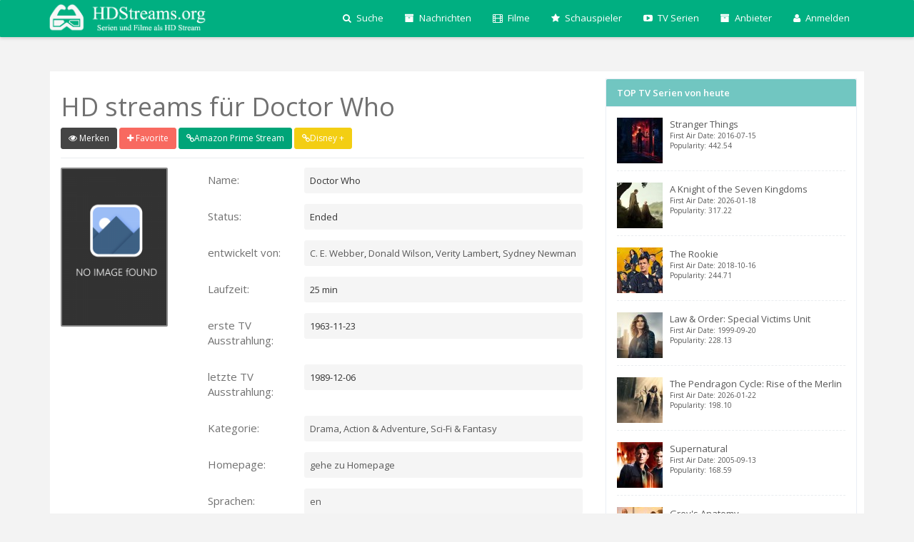

--- FILE ---
content_type: text/html; charset=UTF-8
request_url: https://hdstreams.org/tv/121/Doctor-Who
body_size: 9127
content:
<!DOCTYPE html>

<html lang="de">

<head> 

<script>
 var name = $conf.title;
      dataLayer = [{'offerName':name}];
</script>
  

<script type="text/javascript">
  window._taboola = window._taboola || [];
  _taboola.push({article:'auto'});
  !function (e, f, u, i) {
    if (!document.getElementById(i)){
      e.async = 1;
      e.src = u;
      e.id = i;
      f.parentNode.insertBefore(e, f);
    }
  }(document.createElement('script'),
  document.getElementsByTagName('script')[0],
  '//cdn.taboola.com/libtrc/astanaperfromanceug/loader.js',
  'tb_loader_script');
  if(window.performance && typeof window.performance.mark == 'function')
    {window.performance.mark('tbl_ic');}
</script>


<meta charset="utf-8" /> 
<meta http-equiv="X-UA-Compatible" content="IE=edge,chrome=1">
<link rel="shortcut icon" href="https://hdstreams.org/templates/default/img/favicon.ico" title="Favicon"/>
<meta name="viewport" content="width=device-width, initial-scale=1.0, maximum-scale=1.0" />
<meta name="HandheldFriendly" content="true" />
<base href="https://hdstreams.org" />
<title>Doctor Who als legalen online Stream jetzt anschauen</title>
<meta name="description" content="Jetzt legalen Anbieter finden und streamen - mehr zum Inhalt des Films: Doctor Who ist eine britische Science-Fiction-Fernsehserie, die seit 1963 von der BBC produziert wird. Sie handelt von einem mysteriösen Zeitreisenden, der nur als Der Doktor bekannt ist. Er reist mit seinen Begleitern in einer Zeit-Raum-Maschine, der TARDIS, die von außen wie eine altmodische, britische Polizei-Notrufzelle aussieht. Der Doktor trifft dabei auf eine Vielfalt von Gegnern, hilft den Leuten, denen er begegnet, und rettet ganze Zivilisationen. ">
<meta name="keywords" content="Doctor Who">
<meta property="og:title" content="Doctor Who" />
<meta property="og:type" content="movie" />
<meta property="og:url" content="https://hdstreams.org/tv/121/Doctor-Who" />
<meta property="og:image" content="http://image.tmdb.org/t/p/original/xinqAmYrZ1TEwowcQhgTkZVtVE0.jpg" />
<meta property="og:site_name" content="https://hdstreams.org" />
<link rel="canonical" href="https://hdstreams.org/tv/121/Doctor-Who" />
<link rel="alternate" hreflang="" href="https://hdstreams.org/tv/121/Doctor-Who" />
<meta name="author" content="SelfCodes">
<script async src="//pagead2.googlesyndication.com/pagead/js/adsbygoogle.js"></script>
<script>
     (adsbygoogle = window.adsbygoogle || []).push({
          google_ad_client: "ca-pub-4882073187783314",
          enable_page_level_ads: true
     });
</script>
<!--[if lt IE 9]>
      <script src="https://oss.maxcdn.com/libs/html5shiv/3.7.0/html5shiv.js"></script>
      <script src="https://oss.maxcdn.com/libs/respond.js/1.4.2/respond.min.js"></script>
<![endif]-->
<link href='https://hdstreams.org/templates/default/css/style.css' rel="stylesheet" type="text/css" media="screen, projection"/>  

<!-- TradeDoubler site verification 3134739 -->
</head>

<body>
    
        <!-- Google Tag Manager (noscript) -->
        <noscript><iframe src="https://www.googletagmanager.com/ns.html?id=GTM-5ZGH3W" height="0" width="0"
                style="display:none;visibility:hidden"></iframe></noscript>
        <!-- End Google Tag Manager (noscript) -->
    

    <div class="container">

        <div class="navbar bg-original navbar-fixed-top" role="navigation">
  <div class="container">
    <div class="navbar-header">
      <button type="button" class="navbar-toggle" data-toggle="collapse" data-target=".navbar-collapse">
        <span class="fa fa-bars fa-lg fa-inverse"></span>
      </button>
      <a class="navbar-brand" href="/" data-type="home" data-title="Home" data-href="/"><img src="https://hdstreams.org/templates/default/img/logo.png" class="logo"></a>
    </div>
      
      
  
      
      
    <div class="collapse navbar-collapse navbar-right bg-original" id="nav-menu">
      <ul class="nav navbar-nav">
  
           <li class="dropdown">
<a class="dropdown-toggle" data-toggle="dropdown"><i class="fa fa-search"></i> Suche</a>
                <ul class="dropdown-menu" style="width:300px;">

   <form class="navbar-form" id="search" role="search">
        <div class="input-group">
            <input type="hidden" name="content" value="search">
            <input type="hidden" name="ajax" value="1">
            <input type="text" class="form-control" placeholder="Search" name="q">
            <div class="input-group-btn">
                <button class="btn btn-primary" style="height:34px;" type="submit"><i class="fa fa-search"></i></button>
            </div>
        </div>
        </form>

                </ul>
	    </li>
          	<li><a href="https://hdstreams.org/news"><i class="fa fa-archive"></i> Nachrichten</a></li>
		<li><a href="https://hdstreams.org/discover/movies"><i class="fa fa-film"></i> Filme</a> </li>
		<li><a href="https://hdstreams.org/discover/people"><i class="fa fa-star"></i> Schauspieler</a> </li>
		<li><a href="https://hdstreams.org/discover/tv"><i class="fa fa-youtube-play"></i> TV Serien</a> </li>
		<li class="hidden-sm">
		<li><a href="https://hdstreams.org/providers"><i class="fa fa-archive"></i> Anbieter</a></li>



<li class="dropdown"><a href="#" class="dropdown-toggle" data-toggle="dropdown"><i class="fa fa-user"></i> Anmelden</a>
                                        <ul class="dropdown-menu">
                                            <li style="background:#fff; padding:10px;">
                                                <div class="navbar-content">
                                                    <div class="row">
          <form id="login" method="post">
  <div id="login_message"></div>
<div class="form-group">
    <input type="hidden" name="content" value="login">
    <input type="hidden" name="ajax" value="1">
    <input type="email" class="form-control nav-form-email" name="email" placeholder="eMail Adresse eintragen">
    <input type="password" class="form-control nav-form-pass" name="pass" placeholder="Passwort">
  </div>
  <button type="submit" class="btn btn-block btn-primary">Senden</button>
</form><div class="line"></div><a href="https://hdstreams.org/register" class="btn btn-block btn-info">oder Registrieren</a><div class="line"></div><a  class="btn btn-block btn-facebook" href="https://www.facebook.com/dialog/oauth?client_id=1642888952620983&redirect_uri=https%3A%2F%2Fhdstreams.org%2Ftv%2F121%2FDoctor-Who&state=1e15541e949763b4c1b98e4913d97889&scope=email"><i class="fa fa-facebook"></i>&nbsp; Mit Facebook anmelden</a>
                                                    
                                                </div>
                                                </div>
                                                
                                            </li>
                                        </ul>
                                    </li>

	




         
      </ul>
    </div>
  </div>
</div>


        <div id="content">

            <div class="content" style="padding:10px 10px 10px 15px;">

                <div class="row">

                                            <div class="col-lg-8" id="main">
                    
                        <h1>HD streams für Doctor Who </h1>

        <a class="btn btn-watch btn-sm watch" data-toggle="modal" data-target="#loginModal" data-toggle="tooltip" data-title="zu Watchliste hinzufügen"><i class="fa fa-eye"></i> Merken</a>
    <a class="btn btn-favorite btn-sm favorite"  data-toggle="modal" data-target="#loginModal" data-toggle="tooltip" data-title="zu Favoriten hinzufügen"><i class="fa fa-plus"></i> Favorite</a>   
            <a class="btn btn-tmdb btn-sm" href="https://www.amazon.de/gp/video/primesignup?&tag=matratzenguide-21&camp=4342&creative=29902&linkCode=ur1&adid=0Z185WSP6CYT7RHCMVYZ" target="_blank"><i class="fa fa-link"></i>Amazon Prime Stream</a>
		<a class="btn btn-imdb btn-sm" href="https://clk.tradedoubler.com/click?p=304625&a=3134739&g=24738826" target="_blank"><i class="fa fa-link"></i>Disney + </a>
    </span>
    </span>
<div class="line" style="margin-top: 12px;margin-bottom: 12px;"></div>
<div class="row">
                    <div class="col-sm-4 col-md-3">
                        <a class="lightbox" href="/timthumb.php?src=http://image.tmdb.org/t/p/original//xinqAmYrZ1TEwowcQhgTkZVtVE0.jpg&w=500" title="Doctor Who"><img src="/timthumb.php?src=http://image.tmdb.org/t/p/w154//xinqAmYrZ1TEwowcQhgTkZVtVE0.jpg&w=150&h=225" alt="" class="flex_poster img-responsive" /></a>
                    </div>
                    <div class="col-sm-8 col-md-9">
                        
                        
                        
          
<div class="form-group"><label class="col-lg-3 control-label flex_inf_label">Name:</label><div class="col-lg-9"><span class="flex_inf">Doctor Who</span></div></div><div class="clearfix"></div><br>

<div class="form-group"><label class="col-lg-3 control-label flex_inf_label">Status:</label><div class="col-lg-9"><span class="flex_inf">Ended</span></div></div><div class="clearfix"></div><br>                        
<div class="form-group"><label class="col-lg-3 control-label flex_inf_label">entwickelt von:</label><div class="col-lg-9"><span class="flex_inf">
<a href="https://hdstreams.org/name/1213434">C. E. Webber</a>, <a href="https://hdstreams.org/name/1213433">Donald Wilson</a>, <a href="https://hdstreams.org/name/70978">Verity Lambert</a>, <a href="https://hdstreams.org/name/57293">Sydney Newman</a></span></div></div><div class="clearfix"></div><br>

<div class="form-group"><label class="col-lg-3 control-label flex_inf_label">Laufzeit:</label><div class="col-lg-9"><span class="flex_inf">
    25 min </span></div></div><div class="clearfix"></div><br>                        
 
<div class="form-group"><label class="col-lg-3 control-label flex_inf_label">erste TV Ausstrahlung:</label><div class="col-lg-8"><span class="flex_inf" attr="date">1963-11-23</span></div></div><div class="clearfix"></div><br>
<div class="form-group"><label class="col-lg-3 control-label flex_inf_label">letzte TV Ausstrahlung:</label><div class="col-lg-8"><span class="flex_inf" attr="date">1989-12-06</span></div></div><div class="clearfix"></div><br>
<div class="form-group"><label class="col-lg-3 control-label flex_inf_label">Kategorie:</label><div class="col-lg-9"><span class="flex_inf">
<a href="https://hdstreams.org/genre/18">Drama</a>, <a href="https://hdstreams.org/genre/10759">Action & Adventure</a>, <a href="https://hdstreams.org/genre/10765">Sci-Fi & Fantasy</a></span></div></div><div class="clearfix"></div><br>                              

<div class="form-group"><label class="col-lg-3 control-label flex_inf_label">Homepage:</label><div class="col-lg-9"><span class="flex_inf"><a href="https://www.bbc.co.uk/programmes/p0ggwr8l" target="_blank">gehe zu Homepage</a></span></div></div><div class="clearfix"></div><br>
   
<div class="form-group"><label class="col-lg-3 control-label flex_inf_label">Sprachen:</label><div class="col-lg-9"><span class="flex_inf">
<a href="en">en</a></span></div></div><div class="clearfix"></div><br>                        
         
<div class="form-group"><label class="col-lg-3 control-label flex_inf_label">Netzwerke:</label><div class="col-lg-9"><span class="flex_inf">
<a href="4">BBC One</a>, <a href="3546">BBC Television</a></span></div></div><div class="clearfix"></div><br>                        
   
<div class="form-group"><label class="col-lg-3 control-label flex_inf_label">Herstellungsland:</label><div class="col-lg-9"><span class="flex_inf">
<a href="GB">GB</a></span></div></div><div class="clearfix"></div><br>           
     
    
    </div>
 </div>


<div class="row">
<h4 class="col-lg-12">Überblick<span class="pull-right"><div class="pluso" data-background="transparent" data-options="medium,square,line,horizontal,nocounter,theme=06" data-services="facebook,google,twitter,tumblr,print"></div></span></h4>
<div class="line"></div>  
<p class="col-lg-12"></p>
</div>

<!-- START ADVERTISER: from tradedoubler.com -->
<script type="text/javascript">
var uri = 'https://impfr.tradedoubler.com/imp?type(img)g(24738656)a(3134739)' + new String (Math.random()).substring (2, 11);
document.write('<a href="https://clk.tradedoubler.com/click?p=304625&a=3134739&g=24738656" target="_BLANK"><img src="'+uri+'" border=0></a>');
</script>
<!-- END ADVERTISER: from tradedoubler.com -->
<!--<iframe src="https://rcm-eu.amazon-adsystem.com/e/cm?o=3&p=48&l=ur1&category=de_piv&banner=07SYX3N9FA5AVDCF86G2&f=ifr&linkID=fd4de8f157a0880d4e6a2865dbed2cde&t=matratzenguid-21&tracking_id=matratzenguid-21" width="728" height="90" scrolling="no" border="0" marginwidth="0" style="border:none;" frameborder="0"></iframe>-->


<br>
<br>

 <div class="row">
<h4 class="col-lg-12">Staffeln 26 (Folgen 694):</h4>

 <div class="line"></div>  
<a href="https://hdstreams.org/tv/1210">
<div class="media col-sm-4 col-md-4 col-lg-4">
<a class="pull-left" href="https://hdstreams.org/tv/121/season/0" data-toggle='popover' data-placement="top" data-html="true" data-content="
<div style='min-width:150px;'>
<b>Staffel: </b>0<br>
<b>Erstaustrahlung: </b><span class='flex_inf' attr='date'>1991-08-26</span><br>
</div>" data-trigger="hover">
    <img class="media-object" src="/timthumb.php?src=http://image.tmdb.org/t/p/w154//6b4ZxsefmnYJbtToLSmtzcH8xtG.jpg&w=40&h=60" alt="Season 0">
</a>
  <div class="media-body">
    <h4 class="media-heading">Staffel Specials</h4>
  </div>
</div></a>
<a href="https://hdstreams.org/tv/1211">
<div class="media col-sm-4 col-md-4 col-lg-4">
<a class="pull-left" href="https://hdstreams.org/tv/121/season/1" data-toggle='popover' data-placement="top" data-html="true" data-content="
<div style='min-width:150px;'>
<b>Staffel: </b>1<br>
<b>Erstaustrahlung: </b><span class='flex_inf' attr='date'>1963-11-23</span><br>
</div>" data-trigger="hover">
    <img class="media-object" src="/timthumb.php?src=http://image.tmdb.org/t/p/w154//kMsl0FngCuWPUzfpLvCnIMpciv2.jpg&w=40&h=60" alt="Season 1">
</a>
  <div class="media-body">
    <h4 class="media-heading">Staffel 1</h4>
  </div>
</div></a>
<a href="https://hdstreams.org/tv/1212">
<div class="media col-sm-4 col-md-4 col-lg-4">
<a class="pull-left" href="https://hdstreams.org/tv/121/season/2" data-toggle='popover' data-placement="top" data-html="true" data-content="
<div style='min-width:150px;'>
<b>Staffel: </b>2<br>
<b>Erstaustrahlung: </b><span class='flex_inf' attr='date'>1964-10-31</span><br>
</div>" data-trigger="hover">
    <img class="media-object" src="/timthumb.php?src=http://image.tmdb.org/t/p/w154//edaaboHq06IWRaFuCrrV0AjFRAp.jpg&w=40&h=60" alt="Season 2">
</a>
  <div class="media-body">
    <h4 class="media-heading">Staffel 2</h4>
  </div>
</div></a>
<a href="https://hdstreams.org/tv/1213">
<div class="media col-sm-4 col-md-4 col-lg-4">
<a class="pull-left" href="https://hdstreams.org/tv/121/season/3" data-toggle='popover' data-placement="top" data-html="true" data-content="
<div style='min-width:150px;'>
<b>Staffel: </b>3<br>
<b>Erstaustrahlung: </b><span class='flex_inf' attr='date'>1965-09-11</span><br>
</div>" data-trigger="hover">
    <img class="media-object" src="/timthumb.php?src=http://image.tmdb.org/t/p/w154//mrD9ESCtA7SRp0aTgx5J8iovw1X.jpg&w=40&h=60" alt="Season 3">
</a>
  <div class="media-body">
    <h4 class="media-heading">Staffel 3</h4>
  </div>
</div></a>
<a href="https://hdstreams.org/tv/1214">
<div class="media col-sm-4 col-md-4 col-lg-4">
<a class="pull-left" href="https://hdstreams.org/tv/121/season/4" data-toggle='popover' data-placement="top" data-html="true" data-content="
<div style='min-width:150px;'>
<b>Staffel: </b>4<br>
<b>Erstaustrahlung: </b><span class='flex_inf' attr='date'>1966-09-10</span><br>
</div>" data-trigger="hover">
    <img class="media-object" src="/timthumb.php?src=http://image.tmdb.org/t/p/w154//A87i8cI1GPtqK8KFzN8dtomU2vw.jpg&w=40&h=60" alt="Season 4">
</a>
  <div class="media-body">
    <h4 class="media-heading">Staffel 4</h4>
  </div>
</div></a>
<a href="https://hdstreams.org/tv/1215">
<div class="media col-sm-4 col-md-4 col-lg-4">
<a class="pull-left" href="https://hdstreams.org/tv/121/season/5" data-toggle='popover' data-placement="top" data-html="true" data-content="
<div style='min-width:150px;'>
<b>Staffel: </b>5<br>
<b>Erstaustrahlung: </b><span class='flex_inf' attr='date'>1967-09-02</span><br>
</div>" data-trigger="hover">
    <img class="media-object" src="/timthumb.php?src=http://image.tmdb.org/t/p/w154//zqTBnopFXexCzWHRaaF6KtZ1LMW.jpg&w=40&h=60" alt="Season 5">
</a>
  <div class="media-body">
    <h4 class="media-heading">Staffel 5</h4>
  </div>
</div></a>
<a href="https://hdstreams.org/tv/1216">
<div class="media col-sm-4 col-md-4 col-lg-4">
<a class="pull-left" href="https://hdstreams.org/tv/121/season/6" data-toggle='popover' data-placement="top" data-html="true" data-content="
<div style='min-width:150px;'>
<b>Staffel: </b>6<br>
<b>Erstaustrahlung: </b><span class='flex_inf' attr='date'>1968-08-10</span><br>
</div>" data-trigger="hover">
    <img class="media-object" src="/timthumb.php?src=http://image.tmdb.org/t/p/w154//nO47cTkvyFBlIsHTArx1hVYT6uB.jpg&w=40&h=60" alt="Season 6">
</a>
  <div class="media-body">
    <h4 class="media-heading">Staffel 6</h4>
  </div>
</div></a>
<a href="https://hdstreams.org/tv/1217">
<div class="media col-sm-4 col-md-4 col-lg-4">
<a class="pull-left" href="https://hdstreams.org/tv/121/season/7" data-toggle='popover' data-placement="top" data-html="true" data-content="
<div style='min-width:150px;'>
<b>Staffel: </b>7<br>
<b>Erstaustrahlung: </b><span class='flex_inf' attr='date'>1970-01-03</span><br>
</div>" data-trigger="hover">
    <img class="media-object" src="/timthumb.php?src=http://image.tmdb.org/t/p/w154//zCucGEayzCNI8nq1FkBDGsJhm51.jpg&w=40&h=60" alt="Season 7">
</a>
  <div class="media-body">
    <h4 class="media-heading">Staffel 7</h4>
  </div>
</div></a>
<a href="https://hdstreams.org/tv/1218">
<div class="media col-sm-4 col-md-4 col-lg-4">
<a class="pull-left" href="https://hdstreams.org/tv/121/season/8" data-toggle='popover' data-placement="top" data-html="true" data-content="
<div style='min-width:150px;'>
<b>Staffel: </b>8<br>
<b>Erstaustrahlung: </b><span class='flex_inf' attr='date'>1971-01-02</span><br>
</div>" data-trigger="hover">
    <img class="media-object" src="/timthumb.php?src=http://image.tmdb.org/t/p/w154//ytNZ3Ijh29K3hX5pzmT3nDHzFNe.jpg&w=40&h=60" alt="Season 8">
</a>
  <div class="media-body">
    <h4 class="media-heading">Staffel 8</h4>
  </div>
</div></a>
<a href="https://hdstreams.org/tv/1219">
<div class="media col-sm-4 col-md-4 col-lg-4">
<a class="pull-left" href="https://hdstreams.org/tv/121/season/9" data-toggle='popover' data-placement="top" data-html="true" data-content="
<div style='min-width:150px;'>
<b>Staffel: </b>9<br>
<b>Erstaustrahlung: </b><span class='flex_inf' attr='date'>1972-01-01</span><br>
</div>" data-trigger="hover">
    <img class="media-object" src="/timthumb.php?src=http://image.tmdb.org/t/p/w154//oPchakHiVUF6AsxkeKhjVXynCiK.jpg&w=40&h=60" alt="Season 9">
</a>
  <div class="media-body">
    <h4 class="media-heading">Staffel 9</h4>
  </div>
</div></a>
<a href="https://hdstreams.org/tv/12110">
<div class="media col-sm-4 col-md-4 col-lg-4">
<a class="pull-left" href="https://hdstreams.org/tv/121/season/10" data-toggle='popover' data-placement="top" data-html="true" data-content="
<div style='min-width:150px;'>
<b>Staffel: </b>10<br>
<b>Erstaustrahlung: </b><span class='flex_inf' attr='date'>1972-12-30</span><br>
</div>" data-trigger="hover">
    <img class="media-object" src="/timthumb.php?src=http://image.tmdb.org/t/p/w154//k9JNKWsmtMFZRT7K6svMZIeoA9Z.jpg&w=40&h=60" alt="Season 10">
</a>
  <div class="media-body">
    <h4 class="media-heading">Staffel 10</h4>
  </div>
</div></a>
<a href="https://hdstreams.org/tv/12111">
<div class="media col-sm-4 col-md-4 col-lg-4">
<a class="pull-left" href="https://hdstreams.org/tv/121/season/11" data-toggle='popover' data-placement="top" data-html="true" data-content="
<div style='min-width:150px;'>
<b>Staffel: </b>11<br>
<b>Erstaustrahlung: </b><span class='flex_inf' attr='date'>1973-12-15</span><br>
</div>" data-trigger="hover">
    <img class="media-object" src="/timthumb.php?src=http://image.tmdb.org/t/p/w154//uj9fdKn8E6gI2UmNRZpAmvahepN.jpg&w=40&h=60" alt="Season 11">
</a>
  <div class="media-body">
    <h4 class="media-heading">Staffel 11</h4>
  </div>
</div></a>
<a href="https://hdstreams.org/tv/12112">
<div class="media col-sm-4 col-md-4 col-lg-4">
<a class="pull-left" href="https://hdstreams.org/tv/121/season/12" data-toggle='popover' data-placement="top" data-html="true" data-content="
<div style='min-width:150px;'>
<b>Staffel: </b>12<br>
<b>Erstaustrahlung: </b><span class='flex_inf' attr='date'>1974-12-28</span><br>
</div>" data-trigger="hover">
    <img class="media-object" src="/timthumb.php?src=http://image.tmdb.org/t/p/w154//eQXaTIuVyzS78pYT8iUiQdFr0AQ.jpg&w=40&h=60" alt="Season 12">
</a>
  <div class="media-body">
    <h4 class="media-heading">Staffel 12</h4>
  </div>
</div></a>
<a href="https://hdstreams.org/tv/12113">
<div class="media col-sm-4 col-md-4 col-lg-4">
<a class="pull-left" href="https://hdstreams.org/tv/121/season/13" data-toggle='popover' data-placement="top" data-html="true" data-content="
<div style='min-width:150px;'>
<b>Staffel: </b>13<br>
<b>Erstaustrahlung: </b><span class='flex_inf' attr='date'>1975-08-30</span><br>
</div>" data-trigger="hover">
    <img class="media-object" src="/timthumb.php?src=http://image.tmdb.org/t/p/w154//wnrGA6JMgfsgDpUHIfFIxdFNPbv.jpg&w=40&h=60" alt="Season 13">
</a>
  <div class="media-body">
    <h4 class="media-heading">Staffel 13</h4>
  </div>
</div></a>
<a href="https://hdstreams.org/tv/12114">
<div class="media col-sm-4 col-md-4 col-lg-4">
<a class="pull-left" href="https://hdstreams.org/tv/121/season/14" data-toggle='popover' data-placement="top" data-html="true" data-content="
<div style='min-width:150px;'>
<b>Staffel: </b>14<br>
<b>Erstaustrahlung: </b><span class='flex_inf' attr='date'>1976-09-04</span><br>
</div>" data-trigger="hover">
    <img class="media-object" src="/timthumb.php?src=http://image.tmdb.org/t/p/w154//7hWID3xdrgTJQoSEI92SKiN0aBV.jpg&w=40&h=60" alt="Season 14">
</a>
  <div class="media-body">
    <h4 class="media-heading">Staffel 14</h4>
  </div>
</div></a>
<a href="https://hdstreams.org/tv/12115">
<div class="media col-sm-4 col-md-4 col-lg-4">
<a class="pull-left" href="https://hdstreams.org/tv/121/season/15" data-toggle='popover' data-placement="top" data-html="true" data-content="
<div style='min-width:150px;'>
<b>Staffel: </b>15<br>
<b>Erstaustrahlung: </b><span class='flex_inf' attr='date'>1977-09-03</span><br>
</div>" data-trigger="hover">
    <img class="media-object" src="/timthumb.php?src=http://image.tmdb.org/t/p/w154//6sMUuEdN4ETxyWTzEaL4nKmR3vP.jpg&w=40&h=60" alt="Season 15">
</a>
  <div class="media-body">
    <h4 class="media-heading">Staffel 15</h4>
  </div>
</div></a>
<a href="https://hdstreams.org/tv/12116">
<div class="media col-sm-4 col-md-4 col-lg-4">
<a class="pull-left" href="https://hdstreams.org/tv/121/season/16" data-toggle='popover' data-placement="top" data-html="true" data-content="
<div style='min-width:150px;'>
<b>Staffel: </b>16<br>
<b>Erstaustrahlung: </b><span class='flex_inf' attr='date'>1978-09-02</span><br>
</div>" data-trigger="hover">
    <img class="media-object" src="/timthumb.php?src=http://image.tmdb.org/t/p/w154//aFeJDmikhKdrm53aWjxe2bL0Q5J.jpg&w=40&h=60" alt="Season 16">
</a>
  <div class="media-body">
    <h4 class="media-heading">Staffel 16</h4>
  </div>
</div></a>
<a href="https://hdstreams.org/tv/12117">
<div class="media col-sm-4 col-md-4 col-lg-4">
<a class="pull-left" href="https://hdstreams.org/tv/121/season/17" data-toggle='popover' data-placement="top" data-html="true" data-content="
<div style='min-width:150px;'>
<b>Staffel: </b>17<br>
<b>Erstaustrahlung: </b><span class='flex_inf' attr='date'>1979-09-01</span><br>
</div>" data-trigger="hover">
    <img class="media-object" src="/timthumb.php?src=http://image.tmdb.org/t/p/w154//95DdKmEL6K2p5WfUTRLOGdh83oZ.jpg&w=40&h=60" alt="Season 17">
</a>
  <div class="media-body">
    <h4 class="media-heading">Staffel 17</h4>
  </div>
</div></a>
<a href="https://hdstreams.org/tv/12118">
<div class="media col-sm-4 col-md-4 col-lg-4">
<a class="pull-left" href="https://hdstreams.org/tv/121/season/18" data-toggle='popover' data-placement="top" data-html="true" data-content="
<div style='min-width:150px;'>
<b>Staffel: </b>18<br>
<b>Erstaustrahlung: </b><span class='flex_inf' attr='date'>1980-08-30</span><br>
</div>" data-trigger="hover">
    <img class="media-object" src="/timthumb.php?src=http://image.tmdb.org/t/p/w154//khkNBTNVpzZeK7XUII2ZYKctP3z.jpg&w=40&h=60" alt="Season 18">
</a>
  <div class="media-body">
    <h4 class="media-heading">Staffel 18</h4>
  </div>
</div></a>
<a href="https://hdstreams.org/tv/12119">
<div class="media col-sm-4 col-md-4 col-lg-4">
<a class="pull-left" href="https://hdstreams.org/tv/121/season/19" data-toggle='popover' data-placement="top" data-html="true" data-content="
<div style='min-width:150px;'>
<b>Staffel: </b>19<br>
<b>Erstaustrahlung: </b><span class='flex_inf' attr='date'>1982-01-04</span><br>
</div>" data-trigger="hover">
    <img class="media-object" src="/timthumb.php?src=http://image.tmdb.org/t/p/w154//uUzTw1NbwSysH4cz2sH8Uo86Rg2.jpg&w=40&h=60" alt="Season 19">
</a>
  <div class="media-body">
    <h4 class="media-heading">Staffel 19</h4>
  </div>
</div></a>
<a href="https://hdstreams.org/tv/12120">
<div class="media col-sm-4 col-md-4 col-lg-4">
<a class="pull-left" href="https://hdstreams.org/tv/121/season/20" data-toggle='popover' data-placement="top" data-html="true" data-content="
<div style='min-width:150px;'>
<b>Staffel: </b>20<br>
<b>Erstaustrahlung: </b><span class='flex_inf' attr='date'>1983-01-03</span><br>
</div>" data-trigger="hover">
    <img class="media-object" src="/timthumb.php?src=http://image.tmdb.org/t/p/w154//xEwPhVMeBMYnv4NKeOQAHcV5nAb.jpg&w=40&h=60" alt="Season 20">
</a>
  <div class="media-body">
    <h4 class="media-heading">Staffel 20</h4>
  </div>
</div></a>
<a href="https://hdstreams.org/tv/12121">
<div class="media col-sm-4 col-md-4 col-lg-4">
<a class="pull-left" href="https://hdstreams.org/tv/121/season/21" data-toggle='popover' data-placement="top" data-html="true" data-content="
<div style='min-width:150px;'>
<b>Staffel: </b>21<br>
<b>Erstaustrahlung: </b><span class='flex_inf' attr='date'>1984-01-05</span><br>
</div>" data-trigger="hover">
    <img class="media-object" src="/timthumb.php?src=http://image.tmdb.org/t/p/w154//tioefNelkIvPHQXoAVMZftMBSNp.jpg&w=40&h=60" alt="Season 21">
</a>
  <div class="media-body">
    <h4 class="media-heading">Staffel 21</h4>
  </div>
</div></a>
<a href="https://hdstreams.org/tv/12122">
<div class="media col-sm-4 col-md-4 col-lg-4">
<a class="pull-left" href="https://hdstreams.org/tv/121/season/22" data-toggle='popover' data-placement="top" data-html="true" data-content="
<div style='min-width:150px;'>
<b>Staffel: </b>22<br>
<b>Erstaustrahlung: </b><span class='flex_inf' attr='date'>1985-01-05</span><br>
</div>" data-trigger="hover">
    <img class="media-object" src="/timthumb.php?src=http://image.tmdb.org/t/p/w154//eCFeg4cIxZMB5hTg3t8likRw20Y.jpg&w=40&h=60" alt="Season 22">
</a>
  <div class="media-body">
    <h4 class="media-heading">Staffel 22</h4>
  </div>
</div></a>
<a href="https://hdstreams.org/tv/12123">
<div class="media col-sm-4 col-md-4 col-lg-4">
<a class="pull-left" href="https://hdstreams.org/tv/121/season/23" data-toggle='popover' data-placement="top" data-html="true" data-content="
<div style='min-width:150px;'>
<b>Staffel: </b>23<br>
<b>Erstaustrahlung: </b><span class='flex_inf' attr='date'>1986-09-06</span><br>
</div>" data-trigger="hover">
    <img class="media-object" src="/timthumb.php?src=http://image.tmdb.org/t/p/w154//8DPQnMhyLASiSbtsVW2nJ3LadZG.jpg&w=40&h=60" alt="Season 23">
</a>
  <div class="media-body">
    <h4 class="media-heading">Staffel 23</h4>
  </div>
</div></a>
<a href="https://hdstreams.org/tv/12124">
<div class="media col-sm-4 col-md-4 col-lg-4">
<a class="pull-left" href="https://hdstreams.org/tv/121/season/24" data-toggle='popover' data-placement="top" data-html="true" data-content="
<div style='min-width:150px;'>
<b>Staffel: </b>24<br>
<b>Erstaustrahlung: </b><span class='flex_inf' attr='date'>1987-09-07</span><br>
</div>" data-trigger="hover">
    <img class="media-object" src="/timthumb.php?src=http://image.tmdb.org/t/p/w154//hsHjPpgVIkBtg2qeD1DFDiA0Dgf.jpg&w=40&h=60" alt="Season 24">
</a>
  <div class="media-body">
    <h4 class="media-heading">Staffel 24</h4>
  </div>
</div></a>
<a href="https://hdstreams.org/tv/12125">
<div class="media col-sm-4 col-md-4 col-lg-4">
<a class="pull-left" href="https://hdstreams.org/tv/121/season/25" data-toggle='popover' data-placement="top" data-html="true" data-content="
<div style='min-width:150px;'>
<b>Staffel: </b>25<br>
<b>Erstaustrahlung: </b><span class='flex_inf' attr='date'>1988-10-05</span><br>
</div>" data-trigger="hover">
    <img class="media-object" src="/timthumb.php?src=http://image.tmdb.org/t/p/w154//AtDX9jviH9TM9JtqYU1Ugxajeuk.jpg&w=40&h=60" alt="Season 25">
</a>
  <div class="media-body">
    <h4 class="media-heading">Staffel 25</h4>
  </div>
</div></a>
<a href="https://hdstreams.org/tv/12126">
<div class="media col-sm-4 col-md-4 col-lg-4">
<a class="pull-left" href="https://hdstreams.org/tv/121/season/26" data-toggle='popover' data-placement="top" data-html="true" data-content="
<div style='min-width:150px;'>
<b>Staffel: </b>26<br>
<b>Erstaustrahlung: </b><span class='flex_inf' attr='date'>1989-09-06</span><br>
</div>" data-trigger="hover">
    <img class="media-object" src="/timthumb.php?src=http://image.tmdb.org/t/p/w154//x1n9VfQBQ6ZP3LPzwBxPeOrf0xV.jpg&w=40&h=60" alt="Season 26">
</a>
  <div class="media-body">
    <h4 class="media-heading">Staffel 26</h4>
  </div>
</div></a>
                      
 </div>


<br>
<br>

<div class="row">
<h4 class="col-lg-12">Schauspieler<a href="https://hdstreams.org/tv/121/credits" class="pull-right text-sm">Alle anzeigen <i class="fa fa-external-link-square"></i></a></h4>

 <div class="line"></div>  
<a href="https://hdstreams.org/name/80112/Sylvester-McCoy">
<div class="media col-sm-4 col-md-4 col-lg-4">
<a class="pull-left" href="https://hdstreams.org/name/80112/Sylvester-McCoy">
    <img class="media-object" src="/timthumb.php?src=http://image.tmdb.org/t/p/w185//x9ILTg4ZPUAwLDFgbofC4Knne3F.jpg&w=40&h=60" alt="Sylvester McCoy">
</a>
  <div class="media-body">
    <h4 class="media-heading">Sylvester McCoy</h4>
    The Doctor    
  </div>
</div></a>
<a href="https://hdstreams.org/name/217302/Sophie-Aldred">
<div class="media col-sm-4 col-md-4 col-lg-4">
<a class="pull-left" href="https://hdstreams.org/name/217302/Sophie-Aldred">
    <img class="media-object" src="/timthumb.php?src=http://image.tmdb.org/t/p/w185//fM3gRJz107hazJwHfuYqDDXbgPe.jpg&w=40&h=60" alt="Sophie Aldred">
</a>
  <div class="media-body">
    <h4 class="media-heading">Sophie Aldred</h4>
    Ace    
  </div>
</div></a>
                      
 </div>

<br>
<br>


<br>
<br>
<br>
<br>
 <div class="row">
<h4 class="col-lg-12">Andere TV Serien</h4>
<div class="line"></div>
<div class="col-xs-3 col-sm-3 col-md-2 col-lg-2 flex_short-portrait">
                           <a href="https://hdstreams.org/tv/61363/サムライフラメンコ">
                            <div class="col-item">
                                <div class="photo">
                                    <img src="/timthumb.php?src=http://image.tmdb.org/t/p/w154//ov7Hf2flyunC9ARMmNnqzNPYKhB.jpg&w=150&h=225" class="img-responsive" alt="a">
                                </div>
                                <div class="info" style="padding: 5px 5px 5px 5px;">

                                            <h5 class="sitp text-sm">サムライフラメンコ</h5>


                                    <div class="clearfix"></div>
                                </div>
                            </div></a>
                        </div>
<div class="col-xs-3 col-sm-3 col-md-2 col-lg-2 flex_short-portrait">
                           <a href="https://hdstreams.org/tv/61459/寄生獣-セイの格率">
                            <div class="col-item">
                                <div class="photo">
                                    <img src="/timthumb.php?src=http://image.tmdb.org/t/p/w154//dC1rIfKScgrHjmZYdTpUgWpZF4h.jpg&w=150&h=225" class="img-responsive" alt="a">
                                </div>
                                <div class="info" style="padding: 5px 5px 5px 5px;">

                                            <h5 class="sitp text-sm">寄生獣 セイの格率</h5>


                                    <div class="clearfix"></div>
                                </div>
                            </div></a>
                        </div>
<div class="col-xs-3 col-sm-3 col-md-2 col-lg-2 flex_short-portrait">
                           <a href="https://hdstreams.org/tv/1026/Amazing-Stories">
                            <div class="col-item">
                                <div class="photo">
                                    <img src="/timthumb.php?src=http://image.tmdb.org/t/p/w154//1YA9BJAQtMgglUqBSclEyLwUUZ6.jpg&w=150&h=225" class="img-responsive" alt="a">
                                </div>
                                <div class="info" style="padding: 5px 5px 5px 5px;">

                                            <h5 class="sitp text-sm">Amazing Stories</h5>


                                    <div class="clearfix"></div>
                                </div>
                            </div></a>
                        </div>
<div class="col-xs-3 col-sm-3 col-md-2 col-lg-2 flex_short-portrait">
                           <a href="https://hdstreams.org/tv/130082/星际飙车王">
                            <div class="col-item">
                                <div class="photo">
                                    <img src="/timthumb.php?src=http://image.tmdb.org/t/p/w154//3pRUGs3mTqj9dcLV3bPB1P2WvUu.jpg&w=150&h=225" class="img-responsive" alt="a">
                                </div>
                                <div class="info" style="padding: 5px 5px 5px 5px;">

                                            <h5 class="sitp text-sm">星际飙车王</h5>


                                    <div class="clearfix"></div>
                                </div>
                            </div></a>
                        </div>
<div class="col-xs-3 col-sm-3 col-md-2 col-lg-2 flex_short-portrait">
                           <a href="https://hdstreams.org/tv/62099/El-Ministerio-del-Tiempo">
                            <div class="col-item">
                                <div class="photo">
                                    <img src="/timthumb.php?src=http://image.tmdb.org/t/p/w154//sNv6aE47PTTTpHknT3gzmF2rBgh.jpg&w=150&h=225" class="img-responsive" alt="a">
                                </div>
                                <div class="info" style="padding: 5px 5px 5px 5px;">

                                            <h5 class="sitp text-sm">El Ministerio...</h5>


                                    <div class="clearfix"></div>
                                </div>
                            </div></a>
                        </div>
<div class="col-xs-3 col-sm-3 col-md-2 col-lg-2 flex_short-portrait">
                           <a href="https://hdstreams.org/tv/97028/情逆三世緣">
                            <div class="col-item">
                                <div class="photo">
                                    <img src="/timthumb.php?src=http://image.tmdb.org/t/p/w154//tyzacW3s318Z3VyMknoS8Ue0NQ3.jpg&w=150&h=225" class="img-responsive" alt="a">
                                </div>
                                <div class="info" style="padding: 5px 5px 5px 5px;">

                                            <h5 class="sitp text-sm">情逆三世緣</h5>


                                    <div class="clearfix"></div>
                                </div>
                            </div></a>
                        </div>
             
 </div><br>
<br>
<div id="taboola-below-article-thumbnails"></div>
<script type="text/javascript">
  window._taboola = window._taboola || [];
  _taboola.push({
    mode: 'alternating-thumbnails-a',
    container: 'taboola-below-article-thumbnails',
    placement: 'Below Article Thumbnails',
    target_type: 'mix'
  });
</script>


                        </div>

                                            <div class="col-lg-4">

    
    
    
<section class="panel">
    <header class="panel-heading bg-panel font-semibold">TOP TV Serien von heute</header>
    <div class="panel-body">
	
<div>

 
<article class="media"> <a href="https://hdstreams.org/tv/66732/Stranger-Things" class="pull-left thumb"> <img src="/timthumb.php?src=http://image.tmdb.org/t/p/w780//8zbAoryWbtH0DKdev8abFAjdufy.jpg&w=64&h=64"> </a> 
        <div class="media-body"> <a href="https://hdstreams.org/tv/66732/Stranger-Things">Stranger Things
            <div class="text-xs">First Air Date: 2016-07-15</div>
            <div class="text-xs">Popularity: 442.54</div>
            </a> 
        </div>
    </article>
 <div class="line line-dashed"></div>
 
<article class="media"> <a href="https://hdstreams.org/tv/224372/A-Knight-of-the-Seven-Kingdoms" class="pull-left thumb"> <img src="/timthumb.php?src=http://image.tmdb.org/t/p/w780//7mkUu1F2hVUNgz24xO8HPx0D6mK.jpg&w=64&h=64"> </a> 
        <div class="media-body"> <a href="https://hdstreams.org/tv/224372/A-Knight-of-the-Seven-Kingdoms">A Knight of the Seven Kingdoms
            <div class="text-xs">First Air Date: 2026-01-18</div>
            <div class="text-xs">Popularity: 317.22</div>
            </a> 
        </div>
    </article>
 <div class="line line-dashed"></div>
 
<article class="media"> <a href="https://hdstreams.org/tv/79744/The-Rookie" class="pull-left thumb"> <img src="/timthumb.php?src=http://image.tmdb.org/t/p/w780//6iNWfGVCEfASDdlNb05TP5nG0ll.jpg&w=64&h=64"> </a> 
        <div class="media-body"> <a href="https://hdstreams.org/tv/79744/The-Rookie">The Rookie
            <div class="text-xs">First Air Date: 2018-10-16</div>
            <div class="text-xs">Popularity: 244.71</div>
            </a> 
        </div>
    </article>
 <div class="line line-dashed"></div>
 
<article class="media"> <a href="https://hdstreams.org/tv/2734/Law-&-Order:-Special-Victims-Unit" class="pull-left thumb"> <img src="/timthumb.php?src=http://image.tmdb.org/t/p/w780//obtdxPgmfykYwVnvuYXC5f2xKlQ.jpg&w=64&h=64"> </a> 
        <div class="media-body"> <a href="https://hdstreams.org/tv/2734/Law-&-Order:-Special-Victims-Unit">Law & Order: Special Victims Unit
            <div class="text-xs">First Air Date: 1999-09-20</div>
            <div class="text-xs">Popularity: 228.13</div>
            </a> 
        </div>
    </article>
 <div class="line line-dashed"></div>
 
<article class="media"> <a href="https://hdstreams.org/tv/235685/The-Pendragon-Cycle:-Rise-of-the-Merlin" class="pull-left thumb"> <img src="/timthumb.php?src=http://image.tmdb.org/t/p/w780//lDmFwAaHL1kXnAfZeUTieAdUTko.jpg&w=64&h=64"> </a> 
        <div class="media-body"> <a href="https://hdstreams.org/tv/235685/The-Pendragon-Cycle:-Rise-of-the-Merlin">The Pendragon Cycle: Rise of the Merlin
            <div class="text-xs">First Air Date: 2026-01-22</div>
            <div class="text-xs">Popularity: 198.10</div>
            </a> 
        </div>
    </article>
 <div class="line line-dashed"></div>
 
<article class="media"> <a href="https://hdstreams.org/tv/1622/Supernatural" class="pull-left thumb"> <img src="/timthumb.php?src=http://image.tmdb.org/t/p/w780//ro0tlgnsco4SwbdAgmscLkSlMSL.jpg&w=64&h=64"> </a> 
        <div class="media-body"> <a href="https://hdstreams.org/tv/1622/Supernatural">Supernatural
            <div class="text-xs">First Air Date: 2005-09-13</div>
            <div class="text-xs">Popularity: 168.59</div>
            </a> 
        </div>
    </article>
 <div class="line line-dashed"></div>
 
<article class="media"> <a href="https://hdstreams.org/tv/1416/Grey's-Anatomy" class="pull-left thumb"> <img src="/timthumb.php?src=http://image.tmdb.org/t/p/w780//jP0Rhj9OTPDAwQlHQwOLFDdeE8t.jpg&w=64&h=64"> </a> 
        <div class="media-body"> <a href="https://hdstreams.org/tv/1416/Grey's-Anatomy">Grey's Anatomy
            <div class="text-xs">First Air Date: 2005-03-27</div>
            <div class="text-xs">Popularity: 203.46</div>
            </a> 
        </div>
    </article>
 <div class="line line-dashed"></div>
 
<article class="media"> <a href="https://hdstreams.org/tv/95479/JUJUTSU-KAISEN" class="pull-left thumb"> <img src="/timthumb.php?src=http://image.tmdb.org/t/p/w780//gmECX1DvFgdUPjtio2zaL8BPYPu.jpg&w=64&h=64"> </a> 
        <div class="media-body"> <a href="https://hdstreams.org/tv/95479/JUJUTSU-KAISEN">JUJUTSU KAISEN
            <div class="text-xs">First Air Date: 2020-10-03</div>
            <div class="text-xs">Popularity: 190.59</div>
            </a> 
        </div>
    </article>
 <div class="line line-dashed"></div>

</div>
</div>
</section>
    
    

    
    

<section class="panel">
    <header class="panel-heading bg-panel font-semibold">letzte User Registrierungen</header>
    <div class="panel-body">
	
<div>

<article class="media"> <a href="/user/1732" class="pull-left thumb"> <img src="https://hdstreams.org/timthumb.php?src=https://hdstreams.org/uploads/nu.jpg&?width=64&height=64&w=64&h=64"> </a> 
        <div class="media-body"> <a href="/user/1732"> </a> 
            <div class="text-xs">Geschlecht: male</div>
            <div class="text-xs">Registriert: <abbr class="timeago" title="<?=2026-01-24T17:54:45+00:00"></abbr></div>
        </div>
</article>
    <div class="line"></div>
<article class="media"> <a href="/user/1731" class="pull-left thumb"> <img src="https://hdstreams.org/timthumb.php?src=https://hdstreams.org/uploads/nu.jpg&?width=64&height=64&w=64&h=64"> </a> 
        <div class="media-body"> <a href="/user/1731"> </a> 
            <div class="text-xs">Geschlecht: male</div>
            <div class="text-xs">Registriert: <abbr class="timeago" title="<?=2026-01-24T17:54:42+00:00"></abbr></div>
        </div>
</article>
    <div class="line"></div>
<article class="media"> <a href="/user/1730" class="pull-left thumb"> <img src="https://hdstreams.org/timthumb.php?src=https://hdstreams.org/uploads/nu.jpg&?width=64&height=64&w=64&h=64"> </a> 
        <div class="media-body"> <a href="/user/1730"> </a> 
            <div class="text-xs">Geschlecht: male</div>
            <div class="text-xs">Registriert: <abbr class="timeago" title="<?=2026-01-24T17:54:26+00:00"></abbr></div>
        </div>
</article>
    <div class="line"></div>

</div>
</div>
</section>





    

</div>

                    
                </div>

            </div>

            <div class="container footer"><br>    

  <div class="row">
   
    <div class="col-lg-12">
      <div class="">
        <a href="#" class="btn btn-inverse btn-sm btn-fb"><i class="fa fa-facebook"></i></a>    
        <a href="#" class="btn  btn-inverse btn-sm btn-googleplus"><i class="fa fa-google-plus"></i></a>    
        <a href="#" class="btn btn-inverse btn-sm btn-twitter"><i class="fa fa-twitter"></i></a>
        
      </div>

<div class="col-md-2">
  <div class="btn-group dropup">
            <button type="button" class="btn btn-white btn-sm">Set Language</button>
            <button type="button" class="btn btn-white dropdown-toggle btn-sm" data-toggle="dropdown">
              <span class="caret"></span>
              <span class="sr-only">Toggle Dropdown</span>
            </button>
            <ul class="dropdown-menu">
                           <li><a href="https://hdstreams.org?lang=english"> english</a></li>
                        <li><a href="https://hdstreams.org?lang=german"><i class="fa fa-check"></i> german</a></li>
                        <li><a href="https://hdstreams.org?lang=russian"> russian</a></li>
                      </ul>



  </div>
</div>
      <div class="col-md-7">
    <p class="muted pull-right">© 2025 All rights reserved </p>
      </div>
    </div>
  </div>
</div>
<!--Für Seitenlinks zum Impressum, News oder Anbieter-->
<div class="container footer"><br>
  
    <a href="https://hdstreams.org/disclaimer.html" class="btn-link">Disclaimer</a><br>
    <a href="#" class="btn-link">Impressum</a><br>   
    <a href="https://hdstreams.org/news/streamin-glossar" class="btn-link">Streaming Glossar</a><br>
    <a href="https://hdstreams.org/providers" class="btn-link">Anbieter</a><br>
    
</div>

<div class="modal fade in" id="loginModal" tabindex="-1" role="dialog" aria-labelledby="loginModalLabel">
  <div class="modal-dialog">
    <div class="modal-content" style="border-radius:2px;">
      <div class="modal-header">
        <button type="button" class="close" data-dismiss="modal" aria-hidden="true">&times;</button>
        <h5 class="modal-title" id="loginModalLabel">Anmelden oder Registrieren</h5>
      </div>
      <div class="modal-body">
          <form id="login" method="post">
  <div id="login_message"></div>
<div class="form-group">
    <input type="hidden" name="content" value="login">
    <input type="email" class="form-control nav-form-email" name="email" placeholder="eMail Adresse eintragen">
    <input type="password" class="form-control nav-form-pass" name="pass" placeholder="Passwort">
  </div>
  <button type="submit" class="btn btn-block btn-primary">Senden</button>
</form><div class="line"></div><a href="https://hdstreams.org/register" class="btn btn-block btn-info">oder Registrieren</a><div class="line"></div><a  class="btn btn-block btn-facebook" href="https://www.facebook.com/dialog/oauth?client_id=1642888952620983&redirect_uri=https%3A%2F%2Fhdstreams.org%2Ftv%2F121%2FDoctor-Who&state=1e15541e949763b4c1b98e4913d97889&scope=email"><i class="fa fa-facebook"></i>&nbsp; Mit Facebook anmelden</a>
      

	  
	  
	  </div>
    </div>
  </div>
</div>





<script src="templates/default/js/lightbox.js"></script>
<script src="templates/default/js/jquery.timeago.js"></script>
<script src="templates/default/js/bootstrap-slider.js"></script> 
<script src="templates/default/js/script.js"></script>
<script src="templates/default/js/bootstrap.min.js"></script> 

<div id="fb-root"></div>
<script>(function(d, s, id) {
  var js, fjs = d.getElementsByTagName(s)[0];
  if (d.getElementById(id)) return;
  js = d.createElement(s); js.id = id;
  js.src = "//connect.facebook.net/en_US/sdk.js#xfbml=1&appId=1642888952620983&version=v2.0";
  fjs.parentNode.insertBefore(js, fjs);
}(document, 'script', 'facebook-jssdk'));</script>

<script type="text/javascript">(function() {
  if (window.pluso)if (typeof window.pluso.start == "function") return;
  if (window.ifpluso==undefined) { window.ifpluso = 1;
    var d = document, s = d.createElement('script'), g = 'getElementsByTagName';
    s.type = 'text/javascript'; s.charset='UTF-8'; s.async = true;
    s.src = ('https:' == window.location.protocol ? 'https' : 'http')  + '://share.pluso.ru/pluso-like.js';
    var h=d[g]('body')[0];
    h.appendChild(s);
  }})();</script>


        </div>
    </div>

</body>

</html>

--- FILE ---
content_type: text/html; charset=utf-8
request_url: https://www.google.com/recaptcha/api2/aframe
body_size: 267
content:
<!DOCTYPE HTML><html><head><meta http-equiv="content-type" content="text/html; charset=UTF-8"></head><body><script nonce="U3gGw0poxlnoRWyteuzIRQ">/** Anti-fraud and anti-abuse applications only. See google.com/recaptcha */ try{var clients={'sodar':'https://pagead2.googlesyndication.com/pagead/sodar?'};window.addEventListener("message",function(a){try{if(a.source===window.parent){var b=JSON.parse(a.data);var c=clients[b['id']];if(c){var d=document.createElement('img');d.src=c+b['params']+'&rc='+(localStorage.getItem("rc::a")?sessionStorage.getItem("rc::b"):"");window.document.body.appendChild(d);sessionStorage.setItem("rc::e",parseInt(sessionStorage.getItem("rc::e")||0)+1);localStorage.setItem("rc::h",'1769326259295');}}}catch(b){}});window.parent.postMessage("_grecaptcha_ready", "*");}catch(b){}</script></body></html>